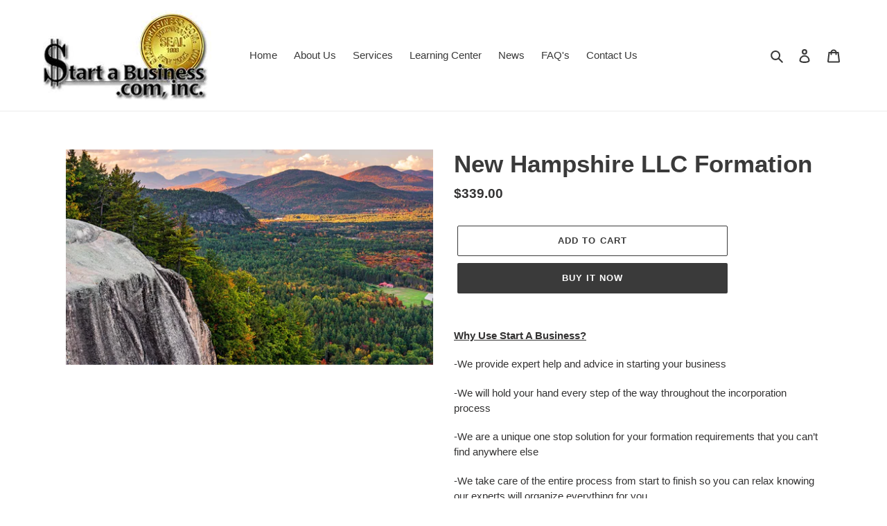

--- FILE ---
content_type: text/html; charset=utf-8
request_url: https://www.google.com/recaptcha/api2/aframe
body_size: 266
content:
<!DOCTYPE HTML><html><head><meta http-equiv="content-type" content="text/html; charset=UTF-8"></head><body><script nonce="Obxl-L9DYoslnlLCOijHMQ">/** Anti-fraud and anti-abuse applications only. See google.com/recaptcha */ try{var clients={'sodar':'https://pagead2.googlesyndication.com/pagead/sodar?'};window.addEventListener("message",function(a){try{if(a.source===window.parent){var b=JSON.parse(a.data);var c=clients[b['id']];if(c){var d=document.createElement('img');d.src=c+b['params']+'&rc='+(localStorage.getItem("rc::a")?sessionStorage.getItem("rc::b"):"");window.document.body.appendChild(d);sessionStorage.setItem("rc::e",parseInt(sessionStorage.getItem("rc::e")||0)+1);localStorage.setItem("rc::h",'1768963391172');}}}catch(b){}});window.parent.postMessage("_grecaptcha_ready", "*");}catch(b){}</script></body></html>